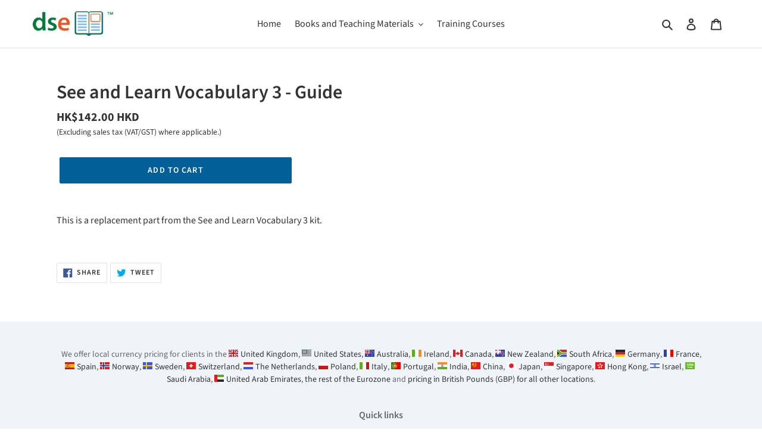

--- FILE ---
content_type: image/svg+xml
request_url: https://cdn.down-syndrome.org/img/flags/svg/s/HK.svg
body_size: 464
content:
<svg width="16" height="12" fill="none" xmlns="http://www.w3.org/2000/svg">
  <mask id="a" maskUnits="userSpaceOnUse" x="0" y="0" width="16" height="12">
    <path fill="#fff" d="M0 0h16v12H0z"/>
  </mask>
  <g mask="url(#a)">
    <path fill-rule="evenodd" clip-rule="evenodd" d="M0 0v12h16V0H0z" fill="#EA1A1A"/>
    <mask id="b" maskUnits="userSpaceOnUse" x="0" y="0" width="16" height="12">
      <path fill-rule="evenodd" clip-rule="evenodd" d="M0 0v12h16V0H0z" fill="#fff"/>
    </mask>
    <g mask="url(#b)">
      <path fill-rule="evenodd" clip-rule="evenodd" d="M7.935 5.787s-2.895-2.581.56-4.085c0 0 1.004 1.108.25 2.352-.247.408-.456.7-.612.919-.321.448-.425.593-.198.814zM3.662 3.934C3.464 7.696 7.067 6.26 7.067 6.26c-.3.104-.382-.054-.64-.541-.126-.238-.293-.555-.548-.959-.776-1.23-2.217-.827-2.217-.827zm5.457 1.98s3.716 1.112 1.224 3.938c0 0-1.38-.579-1.224-2.025.051-.474.117-.826.166-1.091.1-.543.133-.718-.166-.822zm-.977.867s.667 3.821-2.975 2.855c0 0-.1-1.492 1.264-2 .447-.166.791-.265 1.05-.34.53-.152.701-.2.661-.515zm4.597-1.643c-2.277-3.001-4.102.421-4.102.421.162-.272.327-.206.838 0 .25.1.582.234 1.038.378 1.387.439 2.226-.8 2.226-.8z" fill="#fff"/>
      <path d="M5.08 5.104S5.809 6.25 7 6.25m.93-2.725s-.653 1.205-.093 2.258m3.218-.903s-1.525-.23-2.323.655m1.432 2.137S9.86 6.16 8.754 5.714M6.967 8.493S8.284 7.69 8.325 6.5" stroke="#EA1A1A" stroke-width=".5"/>
    </g>
  </g>
</svg>
